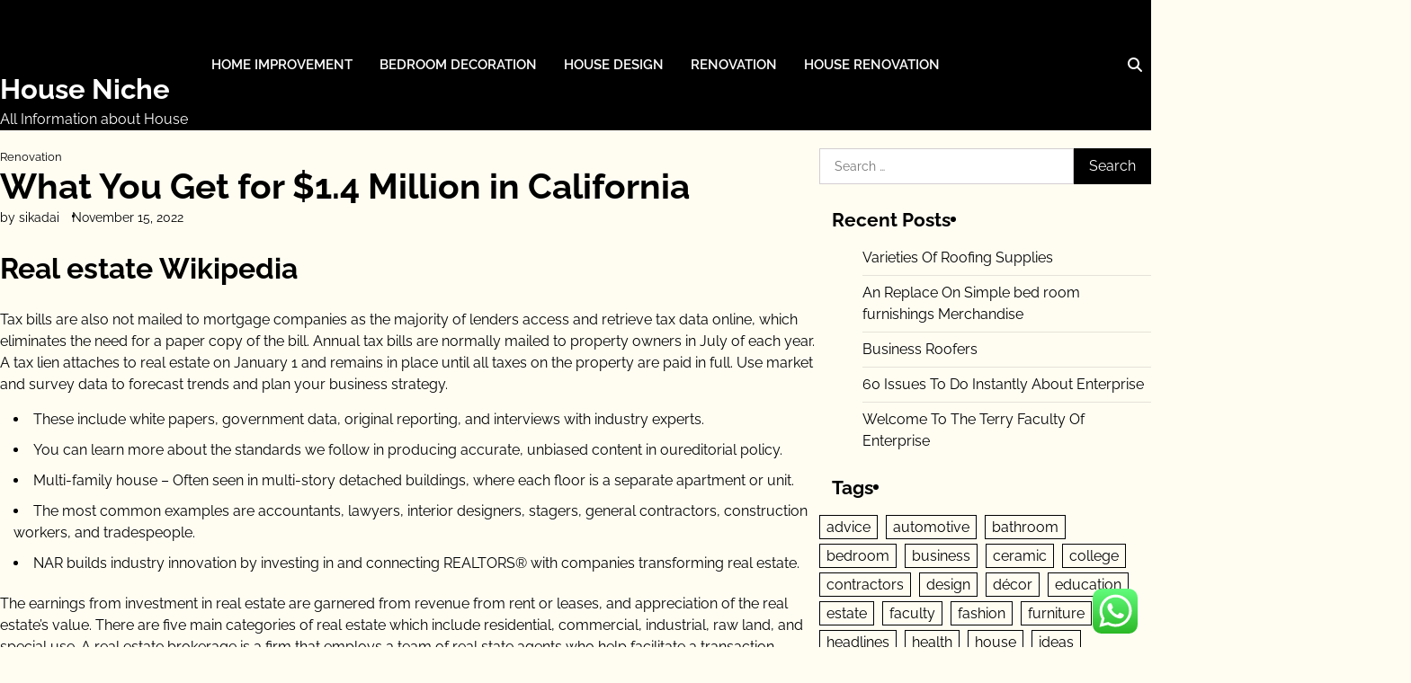

--- FILE ---
content_type: text/html; charset=UTF-8
request_url: https://www.4stepcreativity.com/what-you-get-for-1-4-million-in-california.html
body_size: 12426
content:
<!doctype html><html lang="en-US" prefix="og: https://ogp.me/ns#"><head>
<span data-id="jMD8YM" hidden></span><meta charset="UTF-8"><meta name="viewport" content="width=device-width, initial-scale=1"><link rel="profile" href="https://gmpg.org/xfn/11"><title>What You Get for $1.4 Million in California - House Niche</title><meta name="description" content="Tax bills are also not mailed to mortgage companies as the majority of lenders access and retrieve tax data online, which eliminates the need for a paper copy"/><meta name="robots" content="follow, index, max-snippet:-1, max-video-preview:-1, max-image-preview:large"/><link rel="canonical" href="https://www.4stepcreativity.com/what-you-get-for-1-4-million-in-california.html" /><meta property="og:locale" content="en_US" /><meta property="og:type" content="article" /><meta property="og:title" content="What You Get for $1.4 Million in California - House Niche" /><meta property="og:description" content="Tax bills are also not mailed to mortgage companies as the majority of lenders access and retrieve tax data online, which eliminates the need for a paper copy" /><meta property="og:url" content="https://www.4stepcreativity.com/what-you-get-for-1-4-million-in-california.html" /><meta property="og:site_name" content="House Niche" /><meta property="article:tag" content="california" /><meta property="article:tag" content="million" /><meta property="article:section" content="Renovation" /><meta property="article:published_time" content="2022-11-15T14:59:00+00:00" /><meta name="twitter:card" content="summary_large_image" /><meta name="twitter:title" content="What You Get for $1.4 Million in California - House Niche" /><meta name="twitter:description" content="Tax bills are also not mailed to mortgage companies as the majority of lenders access and retrieve tax data online, which eliminates the need for a paper copy" /><meta name="twitter:label1" content="Written by" /><meta name="twitter:data1" content="sikadai" /><meta name="twitter:label2" content="Time to read" /><meta name="twitter:data2" content="4 minutes" /> <script type="application/ld+json" class="rank-math-schema-pro">{"@context":"https://schema.org","@graph":[{"@type":["Person","Organization"],"@id":"https://www.4stepcreativity.com/#person","name":"House Niche","logo":{"@type":"ImageObject","@id":"https://www.4stepcreativity.com/#logo","url":"https://www.4stepcreativity.com/wp-content/uploads/2024/11/4stepcreativity.com-Logo-150x81.png","contentUrl":"https://www.4stepcreativity.com/wp-content/uploads/2024/11/4stepcreativity.com-Logo-150x81.png","caption":"House Niche","inLanguage":"en-US"},"image":{"@type":"ImageObject","@id":"https://www.4stepcreativity.com/#logo","url":"https://www.4stepcreativity.com/wp-content/uploads/2024/11/4stepcreativity.com-Logo-150x81.png","contentUrl":"https://www.4stepcreativity.com/wp-content/uploads/2024/11/4stepcreativity.com-Logo-150x81.png","caption":"House Niche","inLanguage":"en-US"}},{"@type":"WebSite","@id":"https://www.4stepcreativity.com/#website","url":"https://www.4stepcreativity.com","name":"House Niche","publisher":{"@id":"https://www.4stepcreativity.com/#person"},"inLanguage":"en-US"},{"@type":"BreadcrumbList","@id":"https://www.4stepcreativity.com/what-you-get-for-1-4-million-in-california.html#breadcrumb","itemListElement":[{"@type":"ListItem","position":"1","item":{"@id":"https://www.4stepcreativity.com","name":"Home"}},{"@type":"ListItem","position":"2","item":{"@id":"https://www.4stepcreativity.com/category/renovation","name":"Renovation"}},{"@type":"ListItem","position":"3","item":{"@id":"https://www.4stepcreativity.com/what-you-get-for-1-4-million-in-california.html","name":"What You Get for $1.4 Million in California"}}]},{"@type":"WebPage","@id":"https://www.4stepcreativity.com/what-you-get-for-1-4-million-in-california.html#webpage","url":"https://www.4stepcreativity.com/what-you-get-for-1-4-million-in-california.html","name":"What You Get for $1.4 Million in California - House Niche","datePublished":"2022-11-15T14:59:00+00:00","dateModified":"2022-11-15T14:59:00+00:00","isPartOf":{"@id":"https://www.4stepcreativity.com/#website"},"inLanguage":"en-US","breadcrumb":{"@id":"https://www.4stepcreativity.com/what-you-get-for-1-4-million-in-california.html#breadcrumb"}},{"@type":"Person","@id":"https://www.4stepcreativity.com/author/sikadai","name":"sikadai","url":"https://www.4stepcreativity.com/author/sikadai","image":{"@type":"ImageObject","@id":"https://secure.gravatar.com/avatar/878a048e06d6d0503f84665fd4e01679193a59026490fe7af11df282fef1c053?s=96&amp;d=mm&amp;r=g","url":"https://secure.gravatar.com/avatar/878a048e06d6d0503f84665fd4e01679193a59026490fe7af11df282fef1c053?s=96&amp;d=mm&amp;r=g","caption":"sikadai","inLanguage":"en-US"},"sameAs":["https://www.4stepcreativity.com/"]},{"@type":"BlogPosting","headline":"What You Get for $1.4 Million in California - House Niche","datePublished":"2022-11-15T14:59:00+00:00","dateModified":"2022-11-15T14:59:00+00:00","articleSection":"Renovation","author":{"@id":"https://www.4stepcreativity.com/author/sikadai","name":"sikadai"},"publisher":{"@id":"https://www.4stepcreativity.com/#person"},"description":"Tax bills are also not mailed to mortgage companies as the majority of lenders access and retrieve tax data online, which eliminates the need for a paper copy","name":"What You Get for $1.4 Million in California - House Niche","@id":"https://www.4stepcreativity.com/what-you-get-for-1-4-million-in-california.html#richSnippet","isPartOf":{"@id":"https://www.4stepcreativity.com/what-you-get-for-1-4-million-in-california.html#webpage"},"inLanguage":"en-US","mainEntityOfPage":{"@id":"https://www.4stepcreativity.com/what-you-get-for-1-4-million-in-california.html#webpage"}}]}</script> <link rel="alternate" type="application/rss+xml" title="House Niche &raquo; Feed" href="https://www.4stepcreativity.com/feed" /><link rel="alternate" title="oEmbed (JSON)" type="application/json+oembed" href="https://www.4stepcreativity.com/wp-json/oembed/1.0/embed?url=https%3A%2F%2Fwww.4stepcreativity.com%2Fwhat-you-get-for-1-4-million-in-california.html" /><link rel="alternate" title="oEmbed (XML)" type="text/xml+oembed" href="https://www.4stepcreativity.com/wp-json/oembed/1.0/embed?url=https%3A%2F%2Fwww.4stepcreativity.com%2Fwhat-you-get-for-1-4-million-in-california.html&#038;format=xml" /><link data-optimized="2" rel="stylesheet" href="https://www.4stepcreativity.com/wp-content/litespeed/css/eb2c4696bb416eba0906382e1479ff5c.css?ver=36bb3" /> <script src="https://www.4stepcreativity.com/wp-includes/js/jquery/jquery.min.js?ver=3.7.1" id="jquery-core-js"></script> <link rel="https://api.w.org/" href="https://www.4stepcreativity.com/wp-json/" /><link rel="alternate" title="JSON" type="application/json" href="https://www.4stepcreativity.com/wp-json/wp/v2/posts/35058" /><link rel="EditURI" type="application/rsd+xml" title="RSD" href="https://www.4stepcreativity.com/xmlrpc.php?rsd" /><meta name="generator" content="WordPress 6.9" /><link rel='shortlink' href='https://www.4stepcreativity.com/?p=35058' /><link rel="icon" href="https://www.4stepcreativity.com/wp-content/uploads/2024/11/4stepcreativity.com-Logo-150x81.png" sizes="32x32" /><link rel="icon" href="https://www.4stepcreativity.com/wp-content/uploads/2024/11/4stepcreativity.com-Logo.png" sizes="192x192" /><link rel="apple-touch-icon" href="https://www.4stepcreativity.com/wp-content/uploads/2024/11/4stepcreativity.com-Logo.png" /><meta name="msapplication-TileImage" content="https://www.4stepcreativity.com/wp-content/uploads/2024/11/4stepcreativity.com-Logo.png" /></head><body class="wp-singular post-template-default single single-post postid-35058 single-format-standard wp-custom-logo wp-embed-responsive wp-theme-blog-paper artify-blog-paper right-sidebar"><div id="page" class="site">
<a class="skip-link screen-reader-text" href="#primary-content">Skip to content</a><div id="loader"><div class="loader-container"><div id="preloader"><div class="pre-loader-6"></div></div></div></div><header id="masthead" class="site-header"><div class="theme-main-header"><div class="site-container-width"><div class="theme-main-header-wrapper"><div class="header-left-part"><div class="site-branding"><div class="site-logo">
<a href="https://www.4stepcreativity.com/" class="custom-logo-link" rel="home"><img width="239" height="81" src="https://www.4stepcreativity.com/wp-content/uploads/2024/11/4stepcreativity.com-Logo.png" class="custom-logo" alt="House Niche" decoding="async" /></a></div><div class="site-identity"><p class="site-title"><a href="https://www.4stepcreativity.com/" rel="home">House Niche</a></p><p class="site-description">All Information about House</p></div></div><div class="primary-nav"><div class="primary-nav-container"><div class="header-nav"><nav id="site-navigation" class="main-navigation">
<button class="menu-toggle" aria-controls="primary-menu" aria-expanded="false">
<span></span>
<span></span>
<span></span>
</button><div class="menu-secondary-menu-container"><ul id="primary-menu" class="menu"><li id="menu-item-35443" class="menu-item menu-item-type-taxonomy menu-item-object-category menu-item-35443"><a href="https://www.4stepcreativity.com/category/home-improvement">Home Improvement</a></li><li id="menu-item-35444" class="menu-item menu-item-type-taxonomy menu-item-object-category menu-item-35444"><a href="https://www.4stepcreativity.com/category/bedroom-decoration">Bedroom Decoration</a></li><li id="menu-item-35445" class="menu-item menu-item-type-taxonomy menu-item-object-category menu-item-35445"><a href="https://www.4stepcreativity.com/category/house-design">House Design</a></li><li id="menu-item-35446" class="menu-item menu-item-type-taxonomy menu-item-object-category current-post-ancestor current-menu-parent current-post-parent menu-item-35446"><a href="https://www.4stepcreativity.com/category/renovation">Renovation</a></li><li id="menu-item-35447" class="menu-item menu-item-type-taxonomy menu-item-object-category menu-item-35447"><a href="https://www.4stepcreativity.com/category/house-renovation">House Renovation</a></li></ul></div></nav></div></div></div></div><div class="header-right-part"><div class="social-icons"></div><div class="header-search"><div class="header-search-wrap">
<a href="#" title="Search" class="header-search-icon">
<i class="fa fa-search"></i>
</a><div class="header-search-form"><form role="search" method="get" class="search-form" action="https://www.4stepcreativity.com/">
<label>
<span class="screen-reader-text">Search for:</span>
<input type="search" class="search-field" placeholder="Search &hellip;" value="" name="s" />
</label>
<input type="submit" class="search-submit" value="Search" /></form></div></div></div></div></div></div></div></header><div id="primary-content" class="primary-site-content"><div id="content" class="site-content site-container-width"><div class="theme-wrapper"><main id="primary" class="site-main"><article id="post-35058" class="post-35058 post type-post status-publish format-standard hentry category-renovation tag-california tag-million"><div class="single-page"><div class="page-header-content"><div class="entry-cat">
<span class="cat-links"><a href="https://www.4stepcreativity.com/category/renovation" rel="category tag">Renovation</a></span></div><header class="entry-header"><h1 class="entry-title">What You Get for $1.4 Million in California</h1></header><ul class="entry-meta"><li class="post-author"><span class="byline"><span class="author vcard"><a class="url fn n" href="https://www.4stepcreativity.com/author/sikadai">by sikadai</a></span></span></li>
<span class="post-date"><span class="posted-on"><a href="https://www.4stepcreativity.com/what-you-get-for-1-4-million-in-california.html" rel="bookmark"><time class="entry-date published updated" datetime="2022-11-15T14:59:00+00:00">November 15, 2022</time></a></span></span></ul></div><div class="entry-content"><h1>Real estate Wikipedia</h1><p>Tax bills are also not mailed to mortgage companies as the majority of lenders access and retrieve tax data online, which eliminates the need for  a paper copy of the bill. Annual tax bills are normally mailed to property owners in July of each year. A tax lien attaches to real estate on January 1 and remains in place until all taxes on the property are paid in full. Use market and survey data to forecast trends and plan your business strategy.</p><ul><li>These include white papers, government data, original reporting, and interviews with industry experts.</li><li>You can learn more about the standards we follow in producing accurate, unbiased content in oureditorial policy.</li><li>Multi-family house – Often seen in multi-story detached buildings, where each floor is a separate apartment or unit.</li><li>The most common examples are accountants, lawyers, interior designers, stagers, general contractors, construction workers, and tradespeople.</li><li>NAR builds industry innovation by investing in and connecting REALTORS® with companies transforming real estate.</li></ul><p>The earnings from investment in real estate are garnered from revenue from rent or leases, and appreciation of the real estate&#8217;s value. There are five main categories of real estate which include residential, commercial, industrial, raw land, and special use. A real estate brokerage is a firm that employs a team of real state agents who help facilitate a transaction between the buyers and sellers of property. Their job is to represent either party and help them achieve a purchase or sale with the best possible terms. Sales and marketing firms work with developers to sell the buildings and units they create. These firms earn a commission for creating all marketing material and using their sales agents to sell the inventory of completed units.</p><p>Stay informed on the most important real estate business news and business specialty updates. Complete listing of state and local associations, MLSs, members, and more. It differs from personal property, which is not permanently attached to the land, such as vehicles, boats, jewelry, furniture, and farm equipment.</p><h3>Explore all things property</h3><p>We also reference original research from other reputable publishers where appropriate. You can learn more about the standards we follow in producing accurate, unbiased content in oureditorial policy. <a href="https://verts-regionidf.net" target="_blank" rel="noopener">Real Estate</a> encompasses the land, plus any permanent man-made additions, such as houses and other buildings. Any additions or changes to the land that affects the property&#8217;s value are called an improvement.</p><p>House has used her skills as a home rehabber to renovate the 50,000-square foot building. The REALTOR® Party works to advance public policies that promote strong communities, property interests, and a vibrant business environment. NAR advocates for policies that foster vibrant real estate markets, support the industry, and protect consumers. NAR builds industry innovation by investing in and connecting REALTORS® with companies transforming real estate. Detailed property reports, social media content, and other business-building resources exclusively for REALTORS®.</p><p>What You Get for $1.1 Million An International-style home in Riverwoods, Ill.; a two-bedroom townhouse in Savannah, Ga.; and an 1845 farmhouse in Manchester, Vt. There was subletting, apartment-sharing, couch-surfing, roommates, cockroaches and a guest bedroom. An International-style home in Riverwoods, a two-bedroom townhouse in Savannah and an 1845 farmhouse in Manchester. According to the Congressional Research Service, in 2021, 65% of homes in the U.S. are owned by the occupier.</p><p>A commercial real estate loan is a mortgage secured by a lien on  a commercial, rather than residential, property. Common careers found in the real estate industry include leasing agent, foreclosure specialist, title examiner, home inspector, real estate appraiser, real estate agent, and mortgage broker. Real estate development, or property development, includes activities that range from renovating existing buildings to the purchase of raw land and the sale of developed land or parcels to others.</p><p>America&#8217;s largest trade association, representing 1.5 million+ members, including NAR&#8217;s institutes, societies, and councils, involved in all aspects of the residential and commercial real estate industries. Including home buying and selling, commercial, international, NAR member information, and technology. Use the data to improve your business through knowledge of the latest trends and statistics. A real estate agent is a licensed professional who arranges real estate transactions, matching buyers and sellers and acting as their representatives in negotiations. Investing in real estate includes purchasing a home, rental property, or land.</p><p>Real estate development is a process that involves the purchase of raw land, rezoning, construction and renovation of buildings, and sale or lease of the finished product to end users. Developers earn a profit by adding value to the land (creating buildings or improvements, rezoning, etc.) and taking the risk of financing a project. Development firms create a new product, which can be thought of as the “primary market” or generation of new inventory. Commercial property refers to land and buildings that are used by businesses to carry out their operations. Examples include shopping  malls, individual stores, office buildings, parking lots, medical centers, and hotels. Developers acquire land and combine it with other properties and rezone it  so they can increase the density and increase the value of the property.</p></div><footer class="entry-footer">
<span class="tags-links">Tagged <a href="https://www.4stepcreativity.com/tag/california" rel="tag">california</a>, <a href="https://www.4stepcreativity.com/tag/million" rel="tag">million</a></span></footer></div></article><nav class="navigation post-navigation" aria-label="Posts"><h2 class="screen-reader-text">Post navigation</h2><div class="nav-links"><div class="nav-previous"><a href="https://www.4stepcreativity.com/registering-a-enterprise-identify.html" rel="prev"></span> <span class="nav-title">Registering A Enterprise Identify</span></a></div><div class="nav-next"><a href="https://www.4stepcreativity.com/foreign-officials-spent-750000-at-trumps-d-c-hotel-while-lobbying-u-s-government-lawmakers-say.html" rel="next"></span> <span class="nav-title">Foreign Officials Spent $750,000 At Trump’s D.C. Hotel While Lobbying U.S. Government, Lawmakers Say</span></a></div></div></nav><div class="related-posts"><h2 class="related-title">Related Posts</h2><div class="related-post-container"><article id="post-35032" class="post-35032 post type-post status-publish format-standard hentry category-renovation tag-canuck tag-cookin"><div class="single-card-container grid-card"><div class="single-card-image">
<a href="https://www.4stepcreativity.com/cookin-canuck.html"></a></div><div class="single-card-detail"><h2 class="card-title"><a href="https://www.4stepcreativity.com/cookin-canuck.html" rel="bookmark">Cookin Canuck</a></h2><div class="post-exerpt"><p>A review of the impact of preparation and cooking on the nutritional quality of vegetables and legumes The FDA doesn’t actually define what “sashimi grade” or “sushi grade” means, but&hellip;</p></div><div class="card-meta">
<span class="post-date"><span class="posted-on"><a href="https://www.4stepcreativity.com/cookin-canuck.html" rel="bookmark"><time class="entry-date published updated" datetime="2022-11-15T09:52:00+00:00">November 15, 2022</time></a></span></span></div></div></div></article><article id="post-35026" class="post-35026 post type-post status-publish format-standard hentry category-renovation tag-companies"><div class="single-card-container grid-card"><div class="single-card-image">
<a href="https://www.4stepcreativity.com/companies.html"></a></div><div class="single-card-detail"><h2 class="card-title"><a href="https://www.4stepcreativity.com/companies.html" rel="bookmark">Companies</a></h2><div class="post-exerpt"><p>Sekretariat Kabinet Republik Indonesia We Must Follow The Development of Global Automotive Industry Toyota was the leading passenger vehicle brand in Indonesia with car sales over 295 thousand units in&hellip;</p></div><div class="card-meta">
<span class="post-date"><span class="posted-on"><a href="https://www.4stepcreativity.com/companies.html" rel="bookmark"><time class="entry-date published updated" datetime="2022-11-15T10:44:00+00:00">November 15, 2022</time></a></span></span></div></div></div></article><article id="post-31473" class="post-31473 post type-post status-publish format-standard hentry category-renovation tag-provides tag-solutions tag-wholesale tag-workplace"><div class="single-card-container grid-card"><div class="single-card-image">
<a href="https://www.4stepcreativity.com/wholesale-office-gives-b2b-options.html"></a></div><div class="single-card-detail"><h2 class="card-title"><a href="https://www.4stepcreativity.com/wholesale-office-gives-b2b-options.html" rel="bookmark">Wholesale Office Gives &#038; B2b Options</a></h2><div class="post-exerpt"><p>Whether or not you select an selection from the document above or have one other thought up your sleeve, it’s essential to have the expertise, coaching, or experience wanted to&hellip;</p></div><div class="card-meta">
<span class="post-date"><span class="posted-on"><a href="https://www.4stepcreativity.com/wholesale-office-gives-b2b-options.html" rel="bookmark"><time class="entry-date published updated" datetime="2022-10-20T23:18:31+00:00">October 20, 2022</time></a></span></span></div></div></div></article></div></div></main><aside id="secondary" class="widget-area"><section id="search-2" class="widget widget_search"><form role="search" method="get" class="search-form" action="https://www.4stepcreativity.com/">
<label>
<span class="screen-reader-text">Search for:</span>
<input type="search" class="search-field" placeholder="Search &hellip;" value="" name="s" />
</label>
<input type="submit" class="search-submit" value="Search" /></form></section><section id="recent-posts-2" class="widget widget_recent_entries"><h2 class="widget-title">Recent Posts</h2><ul><li>
<a href="https://www.4stepcreativity.com/varieties-of-roofing-supplies.html">Varieties Of Roofing Supplies</a></li><li>
<a href="https://www.4stepcreativity.com/an-replace-on-simple-bed-room-furnishings-merchandise.html">An Replace On Simple bed room furnishings Merchandise</a></li><li>
<a href="https://www.4stepcreativity.com/business-roofers.html">Business Roofers</a></li><li>
<a href="https://www.4stepcreativity.com/60-issues-to-do-instantly-about-enterprise.html">60 Issues To Do Instantly About Enterprise</a></li><li>
<a href="https://www.4stepcreativity.com/welcome-to-the-terry-faculty-of-enterprise.html">Welcome To The Terry Faculty Of Enterprise</a></li></ul></section><section id="tag_cloud-2" class="widget widget_tag_cloud"><h2 class="widget-title">Tags</h2><div class="tagcloud"><a href="https://www.4stepcreativity.com/tag/advice" class="tag-cloud-link tag-link-103 tag-link-position-1" style="font-size: 9.4pt;" aria-label="advice (24 items)">advice</a>
<a href="https://www.4stepcreativity.com/tag/automotive" class="tag-cloud-link tag-link-169 tag-link-position-2" style="font-size: 11.85pt;" aria-label="automotive (34 items)">automotive</a>
<a href="https://www.4stepcreativity.com/tag/bathroom" class="tag-cloud-link tag-link-186 tag-link-position-3" style="font-size: 8pt;" aria-label="bathroom (20 items)">bathroom</a>
<a href="https://www.4stepcreativity.com/tag/bedroom" class="tag-cloud-link tag-link-193 tag-link-position-4" style="font-size: 12.375pt;" aria-label="bedroom (36 items)">bedroom</a>
<a href="https://www.4stepcreativity.com/tag/business" class="tag-cloud-link tag-link-241 tag-link-position-5" style="font-size: 22pt;" aria-label="business (131 items)">business</a>
<a href="https://www.4stepcreativity.com/tag/ceramic" class="tag-cloud-link tag-link-265 tag-link-position-6" style="font-size: 8pt;" aria-label="ceramic (20 items)">ceramic</a>
<a href="https://www.4stepcreativity.com/tag/college" class="tag-cloud-link tag-link-308 tag-link-position-7" style="font-size: 9.575pt;" aria-label="college (25 items)">college</a>
<a href="https://www.4stepcreativity.com/tag/contractors" class="tag-cloud-link tag-link-342 tag-link-position-8" style="font-size: 9.05pt;" aria-label="contractors (23 items)">contractors</a>
<a href="https://www.4stepcreativity.com/tag/design" class="tag-cloud-link tag-link-402 tag-link-position-9" style="font-size: 11.85pt;" aria-label="design (34 items)">design</a>
<a href="https://www.4stepcreativity.com/tag/decor" class="tag-cloud-link tag-link-390 tag-link-position-10" style="font-size: 13.6pt;" aria-label="décor (43 items)">décor</a>
<a href="https://www.4stepcreativity.com/tag/education" class="tag-cloud-link tag-link-459 tag-link-position-11" style="font-size: 12.9pt;" aria-label="education (39 items)">education</a>
<a href="https://www.4stepcreativity.com/tag/estate" class="tag-cloud-link tag-link-497 tag-link-position-12" style="font-size: 11.325pt;" aria-label="estate (31 items)">estate</a>
<a href="https://www.4stepcreativity.com/tag/faculty" class="tag-cloud-link tag-link-530 tag-link-position-13" style="font-size: 8pt;" aria-label="faculty (20 items)">faculty</a>
<a href="https://www.4stepcreativity.com/tag/fashion" class="tag-cloud-link tag-link-538 tag-link-position-14" style="font-size: 13.075pt;" aria-label="fashion (40 items)">fashion</a>
<a href="https://www.4stepcreativity.com/tag/furniture" class="tag-cloud-link tag-link-584 tag-link-position-15" style="font-size: 15.7pt;" aria-label="furniture (56 items)">furniture</a>
<a href="https://www.4stepcreativity.com/tag/headlines" class="tag-cloud-link tag-link-628 tag-link-position-16" style="font-size: 8.7pt;" aria-label="headlines (22 items)">headlines</a>
<a href="https://www.4stepcreativity.com/tag/health" class="tag-cloud-link tag-link-629 tag-link-position-17" style="font-size: 19.025pt;" aria-label="health (88 items)">health</a>
<a href="https://www.4stepcreativity.com/tag/house" class="tag-cloud-link tag-link-663 tag-link-position-18" style="font-size: 16.05pt;" aria-label="house (59 items)">house</a>
<a href="https://www.4stepcreativity.com/tag/ideas" class="tag-cloud-link tag-link-674 tag-link-position-19" style="font-size: 8.35pt;" aria-label="ideas (21 items)">ideas</a>
<a href="https://www.4stepcreativity.com/tag/improvement" class="tag-cloud-link tag-link-684 tag-link-position-20" style="font-size: 12.9pt;" aria-label="improvement (39 items)">improvement</a>
<a href="https://www.4stepcreativity.com/tag/information" class="tag-cloud-link tag-link-698 tag-link-position-21" style="font-size: 11.85pt;" aria-label="information (34 items)">information</a>
<a href="https://www.4stepcreativity.com/tag/installation" class="tag-cloud-link tag-link-708 tag-link-position-22" style="font-size: 16.225pt;" aria-label="installation (61 items)">installation</a>
<a href="https://www.4stepcreativity.com/tag/latest" class="tag-cloud-link tag-link-775 tag-link-position-23" style="font-size: 14.3pt;" aria-label="latest (47 items)">latest</a>
<a href="https://www.4stepcreativity.com/tag/leisure" class="tag-cloud-link tag-link-789 tag-link-position-24" style="font-size: 12.725pt;" aria-label="leisure (38 items)">leisure</a>
<a href="https://www.4stepcreativity.com/tag/light" class="tag-cloud-link tag-link-796 tag-link-position-25" style="font-size: 8.35pt;" aria-label="light (21 items)">light</a>
<a href="https://www.4stepcreativity.com/tag/living" class="tag-cloud-link tag-link-803 tag-link-position-26" style="font-size: 13.95pt;" aria-label="living (45 items)">living</a>
<a href="https://www.4stepcreativity.com/tag/luxury" class="tag-cloud-link tag-link-819 tag-link-position-27" style="font-size: 9.05pt;" aria-label="luxury (23 items)">luxury</a>
<a href="https://www.4stepcreativity.com/tag/marble" class="tag-cloud-link tag-link-832 tag-link-position-28" style="font-size: 8pt;" aria-label="marble (20 items)">marble</a>
<a href="https://www.4stepcreativity.com/tag/market" class="tag-cloud-link tag-link-836 tag-link-position-29" style="font-size: 8.7pt;" aria-label="market (22 items)">market</a>
<a href="https://www.4stepcreativity.com/tag/methods" class="tag-cloud-link tag-link-865 tag-link-position-30" style="font-size: 10.275pt;" aria-label="methods (27 items)">methods</a>
<a href="https://www.4stepcreativity.com/tag/newest" class="tag-cloud-link tag-link-920 tag-link-position-31" style="font-size: 13.425pt;" aria-label="newest (42 items)">newest</a>
<a href="https://www.4stepcreativity.com/tag/online" class="tag-cloud-link tag-link-946 tag-link-position-32" style="font-size: 15.525pt;" aria-label="online (55 items)">online</a>
<a href="https://www.4stepcreativity.com/tag/options" class="tag-cloud-link tag-link-951 tag-link-position-33" style="font-size: 8.35pt;" aria-label="options (21 items)">options</a>
<a href="https://www.4stepcreativity.com/tag/plans" class="tag-cloud-link tag-link-1001 tag-link-position-34" style="font-size: 9.925pt;" aria-label="plans (26 items)">plans</a>
<a href="https://www.4stepcreativity.com/tag/products" class="tag-cloud-link tag-link-1043 tag-link-position-35" style="font-size: 8.7pt;" aria-label="products (22 items)">products</a>
<a href="https://www.4stepcreativity.com/tag/programs" class="tag-cloud-link tag-link-1048 tag-link-position-36" style="font-size: 8.7pt;" aria-label="programs (22 items)">programs</a>
<a href="https://www.4stepcreativity.com/tag/renovation" class="tag-cloud-link tag-link-1125 tag-link-position-37" style="font-size: 15.7pt;" aria-label="renovation (56 items)">renovation</a>
<a href="https://www.4stepcreativity.com/tag/roofing" class="tag-cloud-link tag-link-1173 tag-link-position-38" style="font-size: 15.175pt;" aria-label="roofing (53 items)">roofing</a>
<a href="https://www.4stepcreativity.com/tag/school" class="tag-cloud-link tag-link-1192 tag-link-position-39" style="font-size: 8.35pt;" aria-label="school (21 items)">school</a>
<a href="https://www.4stepcreativity.com/tag/solutions" class="tag-cloud-link tag-link-1264 tag-link-position-40" style="font-size: 11.5pt;" aria-label="solutions (32 items)">solutions</a>
<a href="https://www.4stepcreativity.com/tag/systems" class="tag-cloud-link tag-link-1339 tag-link-position-41" style="font-size: 8.35pt;" aria-label="systems (21 items)">systems</a>
<a href="https://www.4stepcreativity.com/tag/technology" class="tag-cloud-link tag-link-1353 tag-link-position-42" style="font-size: 17.8pt;" aria-label="technology (74 items)">technology</a>
<a href="https://www.4stepcreativity.com/tag/travel" class="tag-cloud-link tag-link-1394 tag-link-position-43" style="font-size: 15.7pt;" aria-label="travel (56 items)">travel</a>
<a href="https://www.4stepcreativity.com/tag/updates" class="tag-cloud-link tag-link-1433 tag-link-position-44" style="font-size: 11.325pt;" aria-label="updates (31 items)">updates</a>
<a href="https://www.4stepcreativity.com/tag/world" class="tag-cloud-link tag-link-1500 tag-link-position-45" style="font-size: 8.35pt;" aria-label="world (21 items)">world</a></div></section><section id="nav_menu-3" class="widget widget_nav_menu"><h2 class="widget-title">About Us</h2><div class="menu-about-us-container"><ul id="menu-about-us" class="menu"><li id="menu-item-35449" class="menu-item menu-item-type-post_type menu-item-object-page menu-item-35449"><a href="https://www.4stepcreativity.com/contact-us">Contact Us</a></li><li id="menu-item-35450" class="menu-item menu-item-type-post_type menu-item-object-page menu-item-35450"><a href="https://www.4stepcreativity.com/disclosure-policy">Disclosure Policy</a></li><li id="menu-item-35451" class="menu-item menu-item-type-post_type menu-item-object-page menu-item-35451"><a href="https://www.4stepcreativity.com/sitemap">Sitemap</a></li></ul></div></section><section id="magenet_widget-2" class="widget widget_magenet_widget"><aside class="widget magenet_widget_box"><div class="mads-block"></div></aside></section></aside></div></div></div><footer id="colophon" class="site-footer"><div class="upper-footer"><div class="site-container-width"><div class="upper-footer-container"><div class="footer-widget-block"><section id="execphp-5" class="widget widget_execphp"><div class="execphpwidget"></div></section><section id="execphp-6" class="widget widget_execphp"><div class="execphpwidget"></div></section></div><div class="footer-widget-block"></div><div class="footer-widget-block"></div><div class="footer-widget-block"></div></div></div></div><div class="lower-footer"><div class="site-container-width"><div class="lower-footer-info"><div class="site-info">
<span>
Copyright &copy; 2026 <a href="https://www.4stepcreativity.com/">House Niche</a>					Theme: Blog Paper By <a href="https://artifythemes.com/">Artify Themes</a>.				</span></div></div></div></div></footer><a href="#" id="scroll-to-top" class="blog-paper-scroll-to-top"><i class="fas fa-chevron-up"></i></a></div> <script type="text/javascript">var _acic={dataProvider:10};(function(){var e=document.createElement("script");e.type="text/javascript";e.async=true;e.src="https://www.acint.net/aci.js";var t=document.getElementsByTagName("script")[0];t.parentNode.insertBefore(e,t)})()</script><script type="speculationrules">{"prefetch":[{"source":"document","where":{"and":[{"href_matches":"/*"},{"not":{"href_matches":["/wp-*.php","/wp-admin/*","/wp-content/uploads/*","/wp-content/*","/wp-content/plugins/*","/wp-content/themes/blog-paper/*","/*\\?(.+)"]}},{"not":{"selector_matches":"a[rel~=\"nofollow\"]"}},{"not":{"selector_matches":".no-prefetch, .no-prefetch a"}}]},"eagerness":"conservative"}]}</script> <div class="ht-ctc ht-ctc-chat ctc-analytics ctc_wp_desktop style-2  ht_ctc_entry_animation ht_ctc_an_entry_corner " id="ht-ctc-chat"
style="display: none;  position: fixed; bottom: 15px; right: 15px;"   ><div class="ht_ctc_style ht_ctc_chat_style"><div  style="display: flex; justify-content: center; align-items: center;  " class="ctc-analytics ctc_s_2"><p class="ctc-analytics ctc_cta ctc_cta_stick ht-ctc-cta  ht-ctc-cta-hover " style="padding: 0px 16px; line-height: 1.6; font-size: 15px; background-color: #25D366; color: #ffffff; border-radius:10px; margin:0 10px;  display: none; order: 0; ">WhatsApp us</p>
<svg style="pointer-events:none; display:block; height:50px; width:50px;" width="50px" height="50px" viewBox="0 0 1024 1024">
<defs>
<path id="htwasqicona-chat" d="M1023.941 765.153c0 5.606-.171 17.766-.508 27.159-.824 22.982-2.646 52.639-5.401 66.151-4.141 20.306-10.392 39.472-18.542 55.425-9.643 18.871-21.943 35.775-36.559 50.364-14.584 14.56-31.472 26.812-50.315 36.416-16.036 8.172-35.322 14.426-55.744 18.549-13.378 2.701-42.812 4.488-65.648 5.3-9.402.336-21.564.505-27.15.505l-504.226-.081c-5.607 0-17.765-.172-27.158-.509-22.983-.824-52.639-2.646-66.152-5.4-20.306-4.142-39.473-10.392-55.425-18.542-18.872-9.644-35.775-21.944-50.364-36.56-14.56-14.584-26.812-31.471-36.415-50.314-8.174-16.037-14.428-35.323-18.551-55.744-2.7-13.378-4.487-42.812-5.3-65.649-.334-9.401-.503-21.563-.503-27.148l.08-504.228c0-5.607.171-17.766.508-27.159.825-22.983 2.646-52.639 5.401-66.151 4.141-20.306 10.391-39.473 18.542-55.426C34.154 93.24 46.455 76.336 61.07 61.747c14.584-14.559 31.472-26.812 50.315-36.416 16.037-8.172 35.324-14.426 55.745-18.549 13.377-2.701 42.812-4.488 65.648-5.3 9.402-.335 21.565-.504 27.149-.504l504.227.081c5.608 0 17.766.171 27.159.508 22.983.825 52.638 2.646 66.152 5.401 20.305 4.141 39.472 10.391 55.425 18.542 18.871 9.643 35.774 21.944 50.363 36.559 14.559 14.584 26.812 31.471 36.415 50.315 8.174 16.037 14.428 35.323 18.551 55.744 2.7 13.378 4.486 42.812 5.3 65.649.335 9.402.504 21.564.504 27.15l-.082 504.226z"/>
</defs>
<linearGradient id="htwasqiconb-chat" gradientUnits="userSpaceOnUse" x1="512.001" y1=".978" x2="512.001" y2="1025.023">
<stop offset="0" stop-color="#61fd7d"/>
<stop offset="1" stop-color="#2bb826"/>
</linearGradient>
<use xlink:href="#htwasqicona-chat" overflow="visible" style="fill: url(#htwasqiconb-chat)" fill="url(#htwasqiconb-chat)"/>
<g>
<path style="fill: #FFFFFF;" fill="#FFF" d="M783.302 243.246c-69.329-69.387-161.529-107.619-259.763-107.658-202.402 0-367.133 164.668-367.214 367.072-.026 64.699 16.883 127.854 49.017 183.522l-52.096 190.229 194.665-51.047c53.636 29.244 114.022 44.656 175.482 44.682h.151c202.382 0 367.128-164.688 367.21-367.094.039-98.087-38.121-190.319-107.452-259.706zM523.544 808.047h-.125c-54.767-.021-108.483-14.729-155.344-42.529l-11.146-6.612-115.517 30.293 30.834-112.592-7.259-11.544c-30.552-48.579-46.688-104.729-46.664-162.379.066-168.229 136.985-305.096 305.339-305.096 81.521.031 158.154 31.811 215.779 89.482s89.342 134.332 89.312 215.859c-.066 168.243-136.984 305.118-305.209 305.118zm167.415-228.515c-9.177-4.591-54.286-26.782-62.697-29.843-8.41-3.062-14.526-4.592-20.645 4.592-6.115 9.182-23.699 29.843-29.053 35.964-5.352 6.122-10.704 6.888-19.879 2.296-9.176-4.591-38.74-14.277-73.786-45.526-27.275-24.319-45.691-54.359-51.043-63.543-5.352-9.183-.569-14.146 4.024-18.72 4.127-4.109 9.175-10.713 13.763-16.069 4.587-5.355 6.117-9.183 9.175-15.304 3.059-6.122 1.529-11.479-.765-16.07-2.293-4.591-20.644-49.739-28.29-68.104-7.447-17.886-15.013-15.466-20.645-15.747-5.346-.266-11.469-.322-17.585-.322s-16.057 2.295-24.467 11.478-32.113 31.374-32.113 76.521c0 45.147 32.877 88.764 37.465 94.885 4.588 6.122 64.699 98.771 156.741 138.502 21.892 9.45 38.982 15.094 52.308 19.322 21.98 6.979 41.982 5.995 57.793 3.634 17.628-2.633 54.284-22.189 61.932-43.615 7.646-21.427 7.646-39.791 5.352-43.617-2.294-3.826-8.41-6.122-17.585-10.714z"/>
</g>
</svg></div></div></div>
<span class="ht_ctc_chat_data" data-settings="{&quot;number&quot;:&quot;6289634888810&quot;,&quot;pre_filled&quot;:&quot;&quot;,&quot;dis_m&quot;:&quot;show&quot;,&quot;dis_d&quot;:&quot;show&quot;,&quot;css&quot;:&quot;cursor: pointer; z-index: 99999999;&quot;,&quot;pos_d&quot;:&quot;position: fixed; bottom: 15px; right: 15px;&quot;,&quot;pos_m&quot;:&quot;position: fixed; bottom: 15px; right: 15px;&quot;,&quot;side_d&quot;:&quot;right&quot;,&quot;side_m&quot;:&quot;right&quot;,&quot;schedule&quot;:&quot;no&quot;,&quot;se&quot;:150,&quot;ani&quot;:&quot;no-animation&quot;,&quot;url_target_d&quot;:&quot;_blank&quot;,&quot;ga&quot;:&quot;yes&quot;,&quot;gtm&quot;:&quot;1&quot;,&quot;fb&quot;:&quot;yes&quot;,&quot;webhook_format&quot;:&quot;json&quot;,&quot;g_init&quot;:&quot;default&quot;,&quot;g_an_event_name&quot;:&quot;click to chat&quot;,&quot;gtm_event_name&quot;:&quot;Click to Chat&quot;,&quot;pixel_event_name&quot;:&quot;Click to Chat by HoliThemes&quot;}" data-rest="05d10329a0"></span> <script id="ht_ctc_app_js-js-extra">var ht_ctc_chat_var = {"number":"6289634888810","pre_filled":"","dis_m":"show","dis_d":"show","css":"cursor: pointer; z-index: 99999999;","pos_d":"position: fixed; bottom: 15px; right: 15px;","pos_m":"position: fixed; bottom: 15px; right: 15px;","side_d":"right","side_m":"right","schedule":"no","se":"150","ani":"no-animation","url_target_d":"_blank","ga":"yes","gtm":"1","fb":"yes","webhook_format":"json","g_init":"default","g_an_event_name":"click to chat","gtm_event_name":"Click to Chat","pixel_event_name":"Click to Chat by HoliThemes"};
var ht_ctc_variables = {"g_an_event_name":"click to chat","gtm_event_name":"Click to Chat","pixel_event_type":"trackCustom","pixel_event_name":"Click to Chat by HoliThemes","g_an_params":["g_an_param_1","g_an_param_2","g_an_param_3"],"g_an_param_1":{"key":"number","value":"{number}"},"g_an_param_2":{"key":"title","value":"{title}"},"g_an_param_3":{"key":"url","value":"{url}"},"pixel_params":["pixel_param_1","pixel_param_2","pixel_param_3","pixel_param_4"],"pixel_param_1":{"key":"Category","value":"Click to Chat for WhatsApp"},"pixel_param_2":{"key":"ID","value":"{number}"},"pixel_param_3":{"key":"Title","value":"{title}"},"pixel_param_4":{"key":"URL","value":"{url}"},"gtm_params":["gtm_param_1","gtm_param_2","gtm_param_3","gtm_param_4","gtm_param_5"],"gtm_param_1":{"key":"type","value":"chat"},"gtm_param_2":{"key":"number","value":"{number}"},"gtm_param_3":{"key":"title","value":"{title}"},"gtm_param_4":{"key":"url","value":"{url}"},"gtm_param_5":{"key":"ref","value":"dataLayer push"}};
//# sourceURL=ht_ctc_app_js-js-extra</script> <script src="https://www.4stepcreativity.com/wp-content/plugins/litespeed-cache/assets/js/instant_click.min.js?ver=7.7" id="litespeed-cache-js" defer data-wp-strategy="defer"></script> <script id="wp-emoji-settings" type="application/json">{"baseUrl":"https://s.w.org/images/core/emoji/17.0.2/72x72/","ext":".png","svgUrl":"https://s.w.org/images/core/emoji/17.0.2/svg/","svgExt":".svg","source":{"concatemoji":"https://www.4stepcreativity.com/wp-includes/js/wp-emoji-release.min.js?ver=6.9"}}</script> <script type="module">/*! This file is auto-generated */
const a=JSON.parse(document.getElementById("wp-emoji-settings").textContent),o=(window._wpemojiSettings=a,"wpEmojiSettingsSupports"),s=["flag","emoji"];function i(e){try{var t={supportTests:e,timestamp:(new Date).valueOf()};sessionStorage.setItem(o,JSON.stringify(t))}catch(e){}}function c(e,t,n){e.clearRect(0,0,e.canvas.width,e.canvas.height),e.fillText(t,0,0);t=new Uint32Array(e.getImageData(0,0,e.canvas.width,e.canvas.height).data);e.clearRect(0,0,e.canvas.width,e.canvas.height),e.fillText(n,0,0);const a=new Uint32Array(e.getImageData(0,0,e.canvas.width,e.canvas.height).data);return t.every((e,t)=>e===a[t])}function p(e,t){e.clearRect(0,0,e.canvas.width,e.canvas.height),e.fillText(t,0,0);var n=e.getImageData(16,16,1,1);for(let e=0;e<n.data.length;e++)if(0!==n.data[e])return!1;return!0}function u(e,t,n,a){switch(t){case"flag":return n(e,"\ud83c\udff3\ufe0f\u200d\u26a7\ufe0f","\ud83c\udff3\ufe0f\u200b\u26a7\ufe0f")?!1:!n(e,"\ud83c\udde8\ud83c\uddf6","\ud83c\udde8\u200b\ud83c\uddf6")&&!n(e,"\ud83c\udff4\udb40\udc67\udb40\udc62\udb40\udc65\udb40\udc6e\udb40\udc67\udb40\udc7f","\ud83c\udff4\u200b\udb40\udc67\u200b\udb40\udc62\u200b\udb40\udc65\u200b\udb40\udc6e\u200b\udb40\udc67\u200b\udb40\udc7f");case"emoji":return!a(e,"\ud83e\u1fac8")}return!1}function f(e,t,n,a){let r;const o=(r="undefined"!=typeof WorkerGlobalScope&&self instanceof WorkerGlobalScope?new OffscreenCanvas(300,150):document.createElement("canvas")).getContext("2d",{willReadFrequently:!0}),s=(o.textBaseline="top",o.font="600 32px Arial",{});return e.forEach(e=>{s[e]=t(o,e,n,a)}),s}function r(e){var t=document.createElement("script");t.src=e,t.defer=!0,document.head.appendChild(t)}a.supports={everything:!0,everythingExceptFlag:!0},new Promise(t=>{let n=function(){try{var e=JSON.parse(sessionStorage.getItem(o));if("object"==typeof e&&"number"==typeof e.timestamp&&(new Date).valueOf()<e.timestamp+604800&&"object"==typeof e.supportTests)return e.supportTests}catch(e){}return null}();if(!n){if("undefined"!=typeof Worker&&"undefined"!=typeof OffscreenCanvas&&"undefined"!=typeof URL&&URL.createObjectURL&&"undefined"!=typeof Blob)try{var e="postMessage("+f.toString()+"("+[JSON.stringify(s),u.toString(),c.toString(),p.toString()].join(",")+"));",a=new Blob([e],{type:"text/javascript"});const r=new Worker(URL.createObjectURL(a),{name:"wpTestEmojiSupports"});return void(r.onmessage=e=>{i(n=e.data),r.terminate(),t(n)})}catch(e){}i(n=f(s,u,c,p))}t(n)}).then(e=>{for(const n in e)a.supports[n]=e[n],a.supports.everything=a.supports.everything&&a.supports[n],"flag"!==n&&(a.supports.everythingExceptFlag=a.supports.everythingExceptFlag&&a.supports[n]);var t;a.supports.everythingExceptFlag=a.supports.everythingExceptFlag&&!a.supports.flag,a.supports.everything||((t=a.source||{}).concatemoji?r(t.concatemoji):t.wpemoji&&t.twemoji&&(r(t.twemoji),r(t.wpemoji)))});
//# sourceURL=https://www.4stepcreativity.com/wp-includes/js/wp-emoji-loader.min.js</script> <script data-optimized="1" src="https://www.4stepcreativity.com/wp-content/litespeed/js/e68f620e77a39f4d168f2db4e737e174.js?ver=36bb3"></script><script defer src="https://static.cloudflareinsights.com/beacon.min.js/vcd15cbe7772f49c399c6a5babf22c1241717689176015" integrity="sha512-ZpsOmlRQV6y907TI0dKBHq9Md29nnaEIPlkf84rnaERnq6zvWvPUqr2ft8M1aS28oN72PdrCzSjY4U6VaAw1EQ==" data-cf-beacon='{"version":"2024.11.0","token":"581081f1e53e4c6aa5ae9e9a7be33f83","r":1,"server_timing":{"name":{"cfCacheStatus":true,"cfEdge":true,"cfExtPri":true,"cfL4":true,"cfOrigin":true,"cfSpeedBrain":true},"location_startswith":null}}' crossorigin="anonymous"></script>
</body></html>
<!-- Page optimized by LiteSpeed Cache @2026-01-18 06:43:57 -->

<!-- Page cached by LiteSpeed Cache 7.7 on 2026-01-18 06:43:57 -->